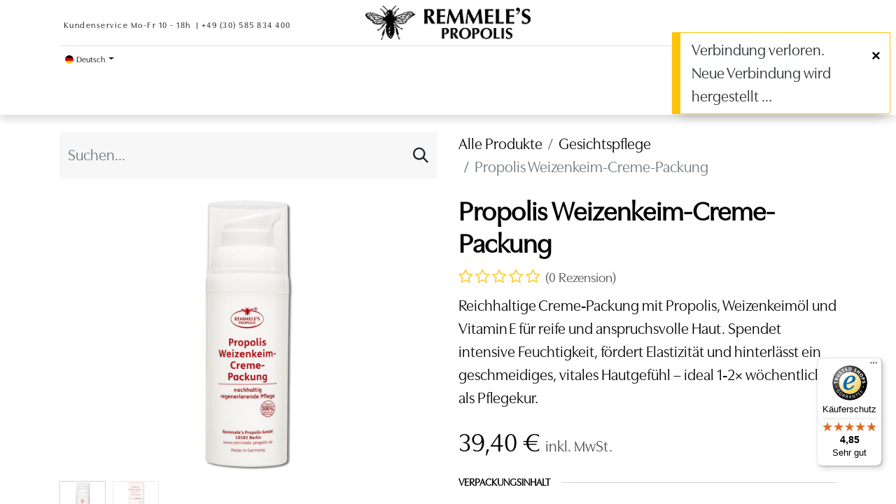

--- FILE ---
content_type: text/html; charset=utf-8
request_url: https://www.remmele-propolis.de/shop/propolis-weizenkeim-creme-packung-542?category=9
body_size: 24069
content:

  
  <!DOCTYPE html>
        
        
        
<html lang="de-DE" data-website-id="1" data-main-object="product.template(542,)" data-add2cart-redirect="1">
    <head>
        <meta charset="utf-8"/>
        <meta http-equiv="X-UA-Compatible" content="IE=edge,chrome=1"/>
        <meta name="viewport" content="width=device-width, initial-scale=1"/>
        <meta name="generator" content="Odoo"/>
        <meta name="description" content="Pflege‑Packung mit Propolis, Weizenkeimöl &amp; Vitamin E. Spendet Feuchtigkeit, unterstützt Regeneration und verleiht reifer Haut neue Vitalität."/>
        <meta name="keywords" content="Propolis Weizenkeim Creme Pack,Remmele’s Propolis,Weizenkeimöl Maske,regenerierende Pflege,Vitamin E Hautpflege,reife Haut Maske,Propolis Pflegekur"/>
            
        <meta property="og:type" content="website"/>
        <meta property="og:title" content="Propolis Weizenkeim‑Creme‑Packung | Remmele’s Propolis"/>
        <meta property="og:site_name" content="Remmele&#39;s Propolis"/>
        <meta property="og:url" content="https://remmele-propolis.online-preview.net/shop/propolis-weizenkeim-creme-packung-542"/>
        <meta property="og:image" content="https://remmele-propolis.de/web/image/product.template/542/image_1024?unique=29820c0"/>
        <meta property="og:description" content="Pflege‑Packung mit Propolis, Weizenkeimöl &amp; Vitamin E. Spendet Feuchtigkeit, unterstützt Regeneration und verleiht reifer Haut neue Vitalität."/>
            
        <meta name="twitter:card" content="summary_large_image"/>
        <meta name="twitter:title" content="Propolis Weizenkeim‑Creme‑Packung | Remmele’s Propolis"/>
        <meta name="twitter:image" content="https://remmele-propolis.de/web/image/product.template/542/image_1024?unique=29820c0"/>
        <meta name="twitter:description" content="Pflege‑Packung mit Propolis, Weizenkeimöl &amp; Vitamin E. Spendet Feuchtigkeit, unterstützt Regeneration und verleiht reifer Haut neue Vitalität."/>
        
        <link rel="canonical" href="https://remmele-propolis.de/shop/propolis-weizenkeim-creme-packung-542"/>
        
        <link rel="preconnect" href="https://fonts.gstatic.com/" crossorigin=""/>
        <title>Propolis Weizenkeim‑Creme‑Packung | Remmele’s Propolis</title>
        <link type="image/x-icon" rel="shortcut icon" href="/web/image/website/1/favicon?unique=d967c4b"/>
        <link rel="preload" href="/web/static/src/libs/fontawesome/fonts/fontawesome-webfont.woff2?v=4.7.0" as="font" crossorigin=""/>
        <link type="text/css" rel="stylesheet" href="/web/assets/56984-90ef520/1/web.assets_frontend.min.css" data-asset-bundle="web.assets_frontend" data-asset-version="90ef520"/>
        <script id="web.layout.odooscript" type="text/javascript">
            var odoo = {
                csrf_token: "1d563706ebd8fedceb211b53162631a4a79b2d64o1800017015",
                debug: "",
            };
        </script>
        <script type="text/javascript">
            odoo.__session_info__ = {"is_admin": false, "is_system": false, "is_website_user": true, "user_id": false, "is_frontend": true, "profile_session": null, "profile_collectors": null, "profile_params": null, "show_effect": true, "bundle_params": {"lang": "en_US", "website_id": 1}, "translationURL": "/website/translations", "cache_hashes": {"translations": "8a1479e26391e4ee93d3ff0cf67e053f37907458"}, "geoip_country_code": null, "geoip_phone_code": null, "lang_url_code": "de"};
            if (!/(^|;\s)tz=/.test(document.cookie)) {
                const userTZ = Intl.DateTimeFormat().resolvedOptions().timeZone;
                document.cookie = `tz=${userTZ}; path=/`;
            }
        </script>
        <script defer="defer" type="text/javascript" src="/web/assets/34991-d1e4c01/1/web.assets_frontend_minimal.min.js" data-asset-bundle="web.assets_frontend_minimal" data-asset-version="d1e4c01"></script>
        <script defer="defer" type="text/javascript" data-src="/web/assets/55025-9d28988/1/web.assets_frontend_lazy.min.js" data-asset-bundle="web.assets_frontend_lazy" data-asset-version="9d28988"></script>
        

                            
        <style>
                .o_home_menu_background:not(.o_home_menu_background_custom) .o_main_navbar {
                    background-color: transparent !important;
                    border-color: transparent;
                }

                .o_main_navbar {
                    background: #000000 !important;
                    border-bottom: 0px !important;
                }

                .o_main_navbar .o_menu_toggle:hover {
                    color: white !important;
                }
                
                .o_main_navbar .o_menu_systray > * > a {
                    color: white !important;
                }
                
                .o_MessagingMenu_toggler {
                    color: white !important;
                }
                
                .o_main_navbar .show .dropdown-toggle {
                    background-color: #000000 !important;
                }

                .o_main_navbar > ul > li > a:hover,
                .o_main_navbar > ul > li > label:hover {
                    background-color: #000000 !important;
                }
    
                .o_main_navbar > a:hover,
                .o_main_navbar > a:focus,
                .o_main_navbar > button:hover,
                .o_main_navbar > button:focus {
                    background-color: transparent !important;
                    color: inherit !important;
                }
                
                .o_purchase_dashboard .btn-primary {
                    color: #000000 !important;
                    background-color: #000000 !important;
                }
                .o_purchase_dashboard .btn-light {
                    color: #000000 !important;
                    background-color: #000000 !important;
                    margin-top: 2px !important;
                }
                .o_helpdesk_banner_table .btn-primary {
                    color: #000000 !important;
                    background-color: #000000 !important;
                }
                .o_helpdesk_banner_table .btn-light {
                    background-color: #000000 !important;
                }
                
                .o_cp_action_menus button {
                    background-color: white !important;
                    color: #000000 !important;
                }
                .o_ChatterTopbar_actions button {
                    background-color: white !important;
                    color: #000000 !important;
                }
                .much_dashboard_primary {
                    color: #000000 !important;
                    background-color: #000000 !important;
                }
                .much_dashboard_secondary {
                    background-color: #000000 !important;
                }

                .btn-primary {
                    color: #ffffff !important;
                    background-color: #000000 !important;
                    border-color: #000000 !important;
                }
                
                .btn-odoo {
                    color: #ffffff !important;
                    background-color: #000000 !important;
                    border-color: #000000 !important;
                }
                
                .btn-outline-primary {
                    color: #000000 !important;
                    border-color: #000000 !important;
                }
                .btn-outline-primary:hover {
                    color: white !important;
                    background-color: #000000 !important;
                    border-color: #000000 !important;
                }
                .btn-secondary {
                    background-color: white !important;
                    border-color: white !important;
                    color: #000000 !important;
                }
                 
                # .btn-light {
                #     background-color: white !important;
                #     color: #000000 !important;
                # }
                
                .btn-link {
                    color: #000000 !important;
                    text-decoration: none !important;
                }
                
                .btn-link.btn-primary {
                    color: #000000 !important;
                }

                .o_kanban_view.o_kanban_grouped .o_kanban_record,
                .o_kanban_view.o_kanban_grouped .o_kanban_quick_create {
                    margin-top: 3px !important;
                    margin-bottom: 3px !important;
                    border: none !important;
                }

                .o_kanban_view.o_kanban_grouped.o_kanban_small_column
                .o_kanban_group:not(.o_column_folded) {
                    background-color: #ebecf0 !important;
                }

                .o_searchview_facet .o_searchview_facet_label {
                    background: #000000 !important;
                }

                .o_mail_systray_item .o_notification_counter {
                    margin-top: -0.8rem !important;
                    margin-right: 0 !important;
                    margin-left: -0.6rem !important;
                    background: #000000 !important;
                    color: white !important;
                    vertical-align: super !important;
                    font-size: 0.7em !important;
                }

                .o_controller_with_searchpanel
                .o_search_panel
                .o_search_panel_category
                .o_search_panel_section_icon {
                    color: #000000 !important;
                }
                
                a {
                    color: #000000 !important;
                    text-decoration: none;
                    background-color: transparent;
                }

                .o_web_client .o_view_grid > tfoot,
                .o_web_client .o_view_grid .o_grid_total {
                    color: white !important;
                    background-color: #000000 !important;
                    text-align: right !important;
                }
                
                .form-check-input:checked {
                    color: #e9ecef !important;
                    border-color: #000000 !important;
                    background-color: #000000 !important;
                }
                .form-check:not(:disabled):not(.disabled):hover {
                    border-color: #000000 !important;
                }

                .o_main_navbar .o_nav_entry,
                .o_main_navbar .o_menu_sections .o_nav_entry,
                .o_main_navbar .o_menu_toggle {
                    color: rgba(255, 255, 255, 0.9) !important;
                }

                .o_main_navbar > ul > li > a,
                .o_main_navbar > ul > li > label,
                .o_main_navbar .o_menu_systray > div > a,
                .o_main_navbar > .dropdown-item.o_nav_entry {
                    color: white !important;
                }

                .o_main_navbar .o_menu_brand {
                    color: rgba(255, 255, 255, 0.9)  !important;
                }

                .o_main_navbar > .o_menu_brand:hover {
                    color: white !important;
                }

                .o_main_navbar > a,
                .o_main_navbar > button {
                    color: white !important;
                }

                .dropdown-item {
                    color: #666666 !important;
                }

                .o_form_view .oe_button_box .btn.oe_stat_button > .o_stat_info .o_stat_value,
                .o_form_view
                .oe_button_box
                .o_account_reports_page
                .oe_stat_button.oe_link_reports
                > .o_stat_info
                .o_stat_value,
                .o_account_reports_page
                .o_form_view
                .oe_button_box
                .oe_stat_button.oe_link_reports
                > .o_stat_info
                .o_stat_value,
                .o_form_view
                .oe_button_box
                .o_radio_hide_bullet
                label.oe_stat_button
                > .o_stat_info
                .o_stat_value,
                .o_radio_hide_bullet
                .o_form_view
                .oe_button_box
                label.oe_stat_button
                > .o_stat_info
                .o_stat_value,
                .o_form_view .oe_button_box .btn.oe_stat_button > span .o_stat_value,
                .o_form_view
                .oe_button_box
                .o_account_reports_page
                .oe_stat_button.oe_link_reports
                > span
                .o_stat_value,
                .o_account_reports_page
                .o_form_view
                .oe_button_box
                .oe_stat_button.oe_link_reports
                > span
                .o_stat_value,
                .o_form_view
                .oe_button_box
                .o_radio_hide_bullet
                label.oe_stat_button
                > span
                .o_stat_value,
                .o_radio_hide_bullet
                .o_form_view
                .oe_button_box
                label.oe_stat_button
                > span
                .o_stat_value {
                    color: #000000 !important;
                }

                .o_field_statusbar
                > .o_statusbar_status
                > .o_arrow_button.o_arrow_button_current.disabled {
                    background-color: #000000 !important;
                }
                .o_field_statusbar 
                > .o_statusbar_status 
                > .o_arrow_button {
                    color: #000000;
                }
                .o_arrow_button:not(.disabled)

                .o_field_statusbar
                > .o_statusbar_status
                > .o_arrow_button:not(:first-child):before,
                .o_arrow_button.o_arrow_button_current.disabled:after,
                .o_arrow_button.o_arrow_button_current.disabled:before {
                    border-left-color: #000000 !important;
                }

                .o_home_menu_background {
                    background: linear-gradient(to right bottom, #000000, #000000) !important;
                }

                .o_home_menu_background::before {
                    content: " ";
                    position: absolute;
                    left: 0;
                    right: 0;
                    top: 0;
                    bottom: 0;
                    background-image: url([data-uri]),
                    url(False),
                    url(/web_enterprise/static/src/img/home-menu-bg-overlay.svg) !important;
                    background-position: center top;
                    background-repeat: no-repeat;
                    background-size: auto;
                    z-index: -1;
                }

                .o_form_view .oe_button_box .btn.oe_stat_button > .o_stat_info .o_stat_value,
                .o_form_view
                .oe_button_box
                .o_account_reports_page
                .oe_stat_button.oe_link_reports
                > .o_stat_info
                .o_stat_value,
                .o_account_reports_page
                .o_form_view
                .oe_button_box
                .oe_stat_button.oe_link_reports
                > .o_stat_info
                .o_stat_value,
                .o_form_view
                .oe_button_box
                .o_radio_hide_bullet
                label.oe_stat_button
                > .o_stat_info
                .o_stat_value,
                .o_radio_hide_bullet
                .o_form_view
                .oe_button_box
                label.oe_stat_button
                > .o_stat_info
                .o_stat_value,
                .o_form_view .oe_button_box .btn.oe_stat_button > span .o_stat_value,
                .o_form_view
                .oe_button_box
                .o_account_reports_page
                .oe_stat_button.oe_link_reports
                > span
                .o_stat_value,
                .o_account_reports_page
                .o_form_view
                .oe_button_box
                .oe_stat_button.oe_link_reports
                > span
                .o_stat_value,
                .o_form_view
                .oe_button_box
                .o_radio_hide_bullet
                label.oe_stat_button
                > span
                .o_stat_value,
                .o_radio_hide_bullet
                .o_form_view
                .oe_button_box
                label.oe_stat_button
                > span
                .o_stat_value {
                    color: #000000 !important;
                }

                .o_loading_indicator {
                  background-color: #000000 !important;
                }

                .o_home_menu .o_menuitems .o_menuitem {
                    color: #f6f7fa !important;
                }
                .o_web_client.o_fullscreen .o_form_view.o_workorder_tablet {
                    color: white !important;
                }
    
        </style>
                
                
                <script>
                    (function(w,d,s,l,i){w[l]=w[l]||[];w[l].push({'gtm.start':
                    new Date().getTime(),event:'gtm.js'});var f=d.getElementsByTagName(s)[0],
                    j=d.createElement(s),dl=l!='dataLayer'?'&l='+l:'';j.async=true;j.src=
                    'https://www.googletagmanager.com/gtm.js?id='+i+dl;f.parentNode.insertBefore(j,f);
                    })(window,document,'script','dataLayer','GTM-NSB3Q87B');
                </script>
                
        <!-- Meta Pixel Code -->
<script>
!function(f,b,e,v,n,t,s)
{if(f.fbq)return;n=f.fbq=function(){n.callMethod?
n.callMethod.apply(n,arguments):n.queue.push(arguments)};
if(!f._fbq)f._fbq=n;n.push=n;n.loaded=!0;n.version='2.0';
n.queue=[];t=b.createElement(e);t.async=!0;
t.src=v;s=b.getElementsByTagName(e)[0];
s.parentNode.insertBefore(t,s)}(window, document,'script',
'https://connect.facebook.net/en_US/fbevents.js');
fbq('init', '1150901969738983');
fbq('track', 'PageView');
</script>
<noscript><img height="1" width="1" style="display:none"
src="https://www.facebook.com/tr?id=1150901969738983&ev=PageView&noscript=1"
/></noscript>
<!-- End Meta Pixel Code -->
    </head>
    <body>
                <noscript><iframe height="0" width="0" style="display:none;visibility:hidden" src="https://www.googletagmanager.com/ns.html?id=GTM-NSB3Q87B"></iframe></noscript>
        <div id="wrapwrap" class="   ">
                <header id="top" data-anchor="true" data-name="Header" class="  o_hoverable_dropdown o_header_disappears">
                    
    <nav data-name="Navbar" class="navbar navbar-expand-lg navbar-light o_colored_level o_cc flex-lg-column shadow-sm py-0">
        
            <div id="top_menu_container" class="container align-items-center flex-lg-column flex-wrap">
                <div class="d-flex flex-lg-row justify-content-between w-100 align-items-center flex-wrap flex-lg-nowrap">
                    
                    <div class="o_header_centered_logo">
                        <div class="oe_structure oe_structure_solo" id="oe_structure_header_vertical_1">
      <section class="s_text_block o_colored_level d-lg-block d-none o_snippet_mobile_invisible" data-snippet="s_text_block" data-name="Text" style="background-image: none;" data-invisible="1">
        <div class="container">&nbsp;<span style="font-size: 10px;"></span><a href="" data-bs-original-title="" title="Call +4930585834400 via 3CX" tcxhref="+4930585834400" target="_blank"><span style="font-size: 12px;">Kundenservice Mo-Fr 10 - 18h&nbsp; |&nbsp;</span><small><span style="font-size: 12px;">+49 (30) 585 834 400</span></small></a><small><span style="font-size: 10px;"></span></small>
        </div>
      </section>
    </div>
  </div>
                    
    <a href="/" class="navbar-brand logo m-0">
            
            <span role="img" aria-label="Logo of Remmele&#39;s Propolis" title="Remmele&#39;s Propolis"><img src="/web/image/website/1/logo/Remmele%27s%20Propolis?unique=d967c4b" class="img img-fluid" width="95" height="40" alt="Remmele&#39;s Propolis" loading="lazy"/></span>
        </a>
    
                    
                    <div class="o_header_centered_logo text-end">
                        <div class="oe_structure oe_structure_solo" id="oe_structure_header_vertical_2">
      <br/>
    </div>
  </div>
                    
                    
  <button type="button" data-bs-toggle="collapse" data-bs-target="#top_menu_collapse" class="navbar-toggler my-3">
    <span class="navbar-toggler-icon o_not_editable"></span>
  </button>
                </div>
                <div class="d-lg-flex flex-lg-row align-items-center w-100">
                    
                    <div id="top_menu_collapse" class="collapse navbar-collapse flex-wrap">
                        <div class="oe_structure oe_structure_solo w-100" id="oe_structure_header_vertical_3">
            <section class="s_text_block" data-snippet="s_text_block" data-name="Text">
                <div class="container">
                    <div class="s_hr w-100 text-start pt0 pb0" data-name="Separator">
                        <hr class="w-100 mx-auto" style="border-top-width: 1px; border-top-style: solid; border-color: var(--300);"/>
                    </div>
                </div>
            </section>
        </div>
    
        
            <div class="js_language_selector d-none d-lg-block dropdown d-print-none">
                <button type="button" data-bs-toggle="dropdown" aria-haspopup="true" aria-expanded="true" class="btn btn-sm btn-outline-secondary border-0 dropdown-toggle px-2">
    <img class="o_lang_flag" src="/base/static/img/country_flags/de.png?height=25" loading="lazy"/>
                    <span class="align-middle"> Deutsch</span>
                </button>
                <div role="menu" class="dropdown-menu ">
                        <a href="/en/shop/propolis-weizenkeim-creme-packung-542?category=9" class="dropdown-item js_change_lang " data-url_code="en">
    <img class="o_lang_flag" src="/base/static/img/country_flags/us.png?height=25" loading="lazy"/>
                            <span>English (US)</span>
                        </a>
                        <a href="/shop/propolis-weizenkeim-creme-packung-542?category=9" class="dropdown-item js_change_lang active" data-url_code="de">
    <img class="o_lang_flag" src="/base/static/img/country_flags/de.png?height=25" loading="lazy"/>
                            <span> Deutsch</span>
                        </a>
                </div>
            </div>
        
                        
    <ul id="top_menu" role="menu" class="nav navbar-nav o_menu_loading mx-auto order-first order-lg-5">
        
                            
    <li class="nav-item dropdown  ">
        <a data-bs-toggle="dropdown" href="#" class="nav-link dropdown-toggle ">
            <span>Produkte</span>
        </a>
        <ul class="dropdown-menu" role="menu">
    <li role="presentation" class="">
        <a role="menuitem" href="/shop" class="dropdown-item ">
            <span>Alle Produkte</span>
        </a>
    </li>
    <li role="presentation" class="">
        <a role="menuitem" href="/shop/category/gesichtspflege-1" class="dropdown-item ">
            <span>Gesichtspflege</span>
        </a>
    </li>
    <li role="presentation" class="">
        <a role="menuitem" href="/shop/category/tages-und-nachtpflege-7" class="dropdown-item ">
            <span>Tages- und Nachtpflege</span>
        </a>
    </li>
    <li role="presentation" class="">
        <a role="menuitem" href="/shop/category/korperpflege-3" class="dropdown-item ">
            <span>Körperpflege</span>
        </a>
    </li>
    <li role="presentation" class="">
        <a role="menuitem" href="/shop/category/fupflege-2" class="dropdown-item ">
            <span>Fußpflege</span>
        </a>
    </li>
    <li role="presentation" class="">
        <a role="menuitem" href="/shop/category/nahrungserganzung-4" class="dropdown-item ">
            <span>Nahrungsergänzung</span>
        </a>
    </li>
        </ul>
    </li>
    <li class="nav-item dropdown  ">
        <a data-bs-toggle="dropdown" href="#" class="nav-link dropdown-toggle ">
            <span>Hauttypen</span>
        </a>
        <ul class="dropdown-menu" role="menu">
    <li role="presentation" class="">
        <a role="menuitem" href="/shop/category/normale-haut-8" class="dropdown-item ">
            <span>Normale Haut</span>
        </a>
    </li>
    <li role="presentation" class="">
        <a role="menuitem" href="/shop/category/trockene-haut-9" class="dropdown-item ">
            <span>Trockene Haut</span>
        </a>
    </li>
    <li role="presentation" class="">
        <a role="menuitem" href="/shop/category/fettige-haut-10" class="dropdown-item ">
            <span>Fettige Haut</span>
        </a>
    </li>
    <li role="presentation" class="">
        <a role="menuitem" href="/shop/category/mischhaut-13" class="dropdown-item ">
            <span>Mischhaut</span>
        </a>
    </li>
    <li role="presentation" class="">
        <a role="menuitem" href="/shop/category/sensible-haut-12" class="dropdown-item ">
            <span>Sensible Haut</span>
        </a>
    </li>
    <li role="presentation" class="">
        <a role="menuitem" href="/shop/category/reife-haut-11" class="dropdown-item ">
            <span>Reife Haut</span>
        </a>
    </li>
        </ul>
    </li>
    <li class="nav-item dropdown  ">
        <a data-bs-toggle="dropdown" href="#" class="nav-link dropdown-toggle ">
            <span>Wirkstoffe</span>
        </a>
        <ul class="dropdown-menu" role="menu">
    <li role="presentation" class="">
        <a role="menuitem" href="/propolis" class="dropdown-item ">
            <span>Propolis</span>
        </a>
    </li>
    <li role="presentation" class="">
        <a role="menuitem" href="/gelee-royale" class="dropdown-item ">
            <span>Gelée Royale</span>
        </a>
    </li>
    <li role="presentation" class="">
        <a role="menuitem" href="/honig" class="dropdown-item ">
            <span>Honig</span>
        </a>
    </li>
    <li role="presentation" class="">
        <a role="menuitem" href="/bienenwachs" class="dropdown-item ">
            <span>Bienenwachs</span>
        </a>
    </li>
    <li role="presentation" class="">
        <a role="menuitem" href="/weitere-wirkstoffe" class="dropdown-item ">
            <span>Weitere Wirkstoffe</span>
        </a>
    </li>
        </ul>
    </li>
    <li class="nav-item dropdown  ">
        <a data-bs-toggle="dropdown" href="#" class="nav-link dropdown-toggle ">
            <span>Über uns</span>
        </a>
        <ul class="dropdown-menu" role="menu">
    <li role="presentation" class="">
        <a role="menuitem" href="/philosophie" class="dropdown-item ">
            <span>Philosophie</span>
        </a>
    </li>
    <li role="presentation" class="">
        <a role="menuitem" href="/historie" class="dropdown-item ">
            <span>Historie</span>
        </a>
    </li>
    <li role="presentation" class="">
        <a role="menuitem" href="/was-ist-propolis" class="dropdown-item ">
            <span>Was ist Propolis?</span>
        </a>
    </li>
        </ul>
    </li>
    <li class="nav-item dropdown  ">
        <a data-bs-toggle="dropdown" href="#" class="nav-link dropdown-toggle ">
            <span>Anwendung</span>
        </a>
        <ul class="dropdown-menu" role="menu">
    <li role="presentation" class="">
        <a role="menuitem" href="/propolis-als-medizin" class="dropdown-item ">
            <span>Propolis als Medizin</span>
        </a>
    </li>
    <li role="presentation" class="">
        <a role="menuitem" href="/behandlungsvideos" class="dropdown-item ">
            <span>Behandlungsvideos</span>
        </a>
    </li>
    <li role="presentation" class="">
        <a role="menuitem" href="/broschuren" class="dropdown-item ">
            <span>Broschüren</span>
        </a>
    </li>
    <li role="presentation" class="">
        <a role="menuitem" href="/pflegetipps" class="dropdown-item ">
            <span>Pflegetipps</span>
        </a>
    </li>
        </ul>
    </li>
    <li role="presentation" class="nav-item">
        <a role="menuitem" href="/contactus" class="nav-link ">
            <span>Kontakt</span>
        </a>
    </li>
        
            <li class="nav-item ms-lg-3 divider d-none"></li> 
            <li class="o_wsale_my_cart align-self-md-start  nav-item ms-lg-3">
                <a href="/shop/cart" class="nav-link">
                    <i class="fa fa-shopping-cart"></i>
                    <sup class="my_cart_quantity badge text-bg-primary" data-order-id="">0</sup>
                </a>
            </li>
        
                            
            <li class="nav-item ms-lg-3 o_no_autohide_item">
                <a href="/web/login" class="nav-link">Anmelden</a>
            </li>
                            
        
        
                        
    </ul>
                        
        
            <div class="js_language_selector d-block d-lg-none mb-2 dropdown d-print-none">
                <button type="button" data-bs-toggle="dropdown" aria-haspopup="true" aria-expanded="true" class="btn btn-sm btn-outline-secondary border-0 dropdown-toggle ">
    <img class="o_lang_flag" src="/base/static/img/country_flags/de.png?height=25" loading="lazy"/>
                    <span class="align-middle"> Deutsch</span>
                </button>
                <div role="menu" class="dropdown-menu dropdown-menu-end position-static float-none">
                        <a href="/en/shop/propolis-weizenkeim-creme-packung-542?category=9" class="dropdown-item js_change_lang " data-url_code="en">
    <img class="o_lang_flag" src="/base/static/img/country_flags/us.png?height=25" loading="lazy"/>
                            <span>English (US)</span>
                        </a>
                        <a href="/shop/propolis-weizenkeim-creme-packung-542?category=9" class="dropdown-item js_change_lang active" data-url_code="de">
    <img class="o_lang_flag" src="/base/static/img/country_flags/de.png?height=25" loading="lazy"/>
                            <span> Deutsch</span>
                        </a>
                </div>
            </div>
        
                        
                    </div>
                </div>
            </div>
        
    </nav>
    
        </header>
                <main>
                    
      <div itemscope="itemscope" itemtype="http://schema.org/Product" id="wrap" class="js_sale o_wsale_product_page ecom-zoomable zoomodoo-next" data-ecom-zoom-auto="1">
        <div class="oe_structure oe_empty oe_structure_not_nearest" id="oe_structure_website_sale_product_1" data-editor-message="BAUSTEINE HIER PLATZIEREN, DAMIT SIE FÜR ALLE PRODUKTE VERFÜGBAR SIND"></div><section id="product_detail" class="container py-4 oe_website_sale " data-view-track="1" data-product-tracking-info="{&#34;item_id&#34;: &#34;4260644280428&#34;, &#34;item_name&#34;: &#34;[10101612] Propolis Weizenkeim-Creme-Packung (50 ml)&#34;, &#34;item_category&#34;: &#34;Kosmetik&#34;, &#34;currency&#34;: &#34;EUR&#34;, &#34;price&#34;: 39.4}">
          <div class="row align-items-center">
            <div class="col-lg-6 d-flex align-items-center">
              <div class="d-flex justify-content-between w-100">
    <form method="get" class="o_searchbar_form o_wait_lazy_js s_searchbar_input o_wsale_products_searchbar_form me-auto flex-grow-1 mb-2 mb-lg-0" action="/shop/category/gesichtspflege-1?category=1" data-snippet="s_searchbar_input">
            <div role="search" class="input-group me-sm-2">
        <input type="search" name="search" class="search-query form-control oe_search_box border-0 text-bg-light" placeholder="Suchen..." data-search-type="products" data-limit="5" data-display-image="true" data-display-description="true" data-display-extra-link="true" data-display-detail="true" data-order-by="name asc"/>
        <button type="submit" aria-label="Suchen" title="Suchen" class="btn oe_search_button btn btn-light">
            <i class="oi oi-search"></i>
        </button>
    </div>

            <input name="order" type="hidden" class="o_search_order_by" value="name asc"/>
            
        
        </form>
        <div class="o_pricelist_dropdown dropdown d-none">

            <a role="button" href="#" data-bs-toggle="dropdown" class="dropdown-toggle btn btn-light">
                Endverbraucher
            </a>
            <div class="dropdown-menu" role="menu">
                    <a role="menuitem" class="dropdown-item" href="/shop/change_pricelist/1">
                        <span class="switcher_pricelist" data-pl_id="1">Endverbraucher</span>
                    </a>
            </div>
        </div>
              </div>
            </div>
            <div class="col-lg-6 d-flex align-items-center">
              <ol class="breadcrumb p-0 mb-2 m-lg-0">
                <li class="breadcrumb-item o_not_editable">
                  <a href="/shop">Alle Produkte</a>
                </li>
                <li class="breadcrumb-item">
                  <a href="/shop/category/gesichtspflege-1">Gesichtspflege</a>
                </li>
                <li class="breadcrumb-item active">
                  <span>Propolis Weizenkeim-Creme-Packung</span>
                </li>
              </ol>
            </div>
          </div>
          <div class="row" id="product_detail_main" data-name="Product Page" data-image_width="50_pc" data-image_layout="carousel">
            <div class="col-lg-6 mt-lg-4 o_wsale_product_images position-relative">
        <div id="o-carousel-product" class="carousel slide position-sticky mb-3 overflow-hidden" data-bs-ride="carousel" data-bs-interval="0" data-name="Produktkarussell">
            <div class="o_carousel_product_outer carousel-outer position-relative flex-grow-1">
                <div class="carousel-inner h-100">
                        <div class="carousel-item h-100 active">
        <div class="d-flex align-items-center justify-content-center h-100 oe_unmovable"><img src="/web/image/product.product/755/image_1024/%5B10101612%5D%20Propolis%20Weizenkeim-Creme-Packung%20%2850%20ml%29?unique=87c0e6b" class="img img-fluid oe_unmovable product_detail_img mh-100" alt="Propolis Weizenkeim-Creme-Packung" loading="lazy"/></div>
                        </div>
                        <div class="carousel-item h-100">
        <div class="d-flex align-items-center justify-content-center h-100 oe_unmovable"><img src="/web/image/product.image/26/image_1024/Propolis%20Weizenkeim-Creme-Packung?unique=d4fb532" class="img img-fluid oe_unmovable product_detail_img mh-100" alt="Propolis Weizenkeim-Creme-Packung" loading="lazy"/></div>
                        </div>
                </div>
                    <a class="carousel-control-prev" href="#o-carousel-product" role="button" data-bs-slide="prev">
                        <span class="fa fa-chevron-left fa-2x oe_unmovable" role="img" aria-label="Previous" title="Previous"></span>
                    </a>
                    <a class="carousel-control-next" href="#o-carousel-product" role="button" data-bs-slide="next">
                        <span class="fa fa-chevron-right fa-2x oe_unmovable" role="img" aria-label="Next" title="Next"></span>
                    </a>
            </div>
        <div class="o_carousel_product_indicators pt-2 overflow-hidden">
            <ol class="carousel-indicators  position-static pt-2 pt-lg-0 mx-auto my-0 text-start">
                <li data-bs-target="#o-carousel-product" class="align-top position-relative active" data-bs-slide-to="0">
                    <div><img src="/web/image/product.product/755/image_128/%5B10101612%5D%20Propolis%20Weizenkeim-Creme-Packung%20%2850%20ml%29?unique=87c0e6b" class="img o_image_64_cover" alt="Propolis Weizenkeim-Creme-Packung" loading="lazy"/></div>
                </li><li data-bs-target="#o-carousel-product" class="align-top position-relative " data-bs-slide-to="1">
                    <div><img src="/web/image/product.image/26/image_128/Propolis%20Weizenkeim-Creme-Packung?unique=d4fb532" class="img o_image_64_cover" alt="Propolis Weizenkeim-Creme-Packung" loading="lazy"/></div>
                </li>
            </ol>
        </div>
        </div>
            </div>
            <div id="product_details" class="col-lg-6 mt-md-4">
              <h1 itemprop="name">Propolis Weizenkeim-Creme-Packung</h1>
              <span itemprop="url" style="display:none;">https://remmele-propolis.de/shop/propolis-weizenkeim-creme-packung-542</span>
              <span itemprop="image" style="display:none;">https://remmele-propolis.de/web/image/product.template/542/image_1920?unique=87c0e6b</span>
                <a href="#o_product_page_reviews" class="o_product_page_reviews_link text-decoration-none">
        <div class="o_website_rating_static">
                    <i class="fa fa-star-o" role="img"></i>
                    <i class="fa fa-star-o" role="img"></i>
                    <i class="fa fa-star-o" role="img"></i>
                    <i class="fa fa-star-o" role="img"></i>
                    <i class="fa fa-star-o" role="img"></i>
                <small class="text-muted ms-1">
                    (0 Rezension)
                </small>
        </div>
                </a>
              <p class="text-muted my-2" placeholder="A short description that will appear on website."><p>Reichhaltige Creme‑Packung mit Propolis, Weizenkeimöl und Vitamin E für reife und anspruchsvolle Haut. Spendet intensive Feuchtigkeit, fördert Elastizität und hinterlässt ein geschmeidiges, vitales Hautgefühl – ideal 1‑2× wöchentlich als Pflegekur.</p></p>
    <form action="/shop/cart/update" method="POST">
                <input type="hidden" name="csrf_token" value="466c7924d91afd919e8e46b836983a8c5bf8863bo1800009408"/>
                <div class="js_product js_main_product mb-3">
                  <div>
        <div itemprop="offers" itemscope="itemscope" itemtype="http://schema.org/Offer" class="product_price mt-2 mb-3 d-inline-block">
            <h3 class="css_editable_mode_hidden">
                <span class="oe_price" style="white-space: nowrap;" data-oe-type="monetary" data-oe-expression="combination_info[&#39;price&#39;]"><span class="oe_currency_value">39,40</span> €</span>
                <span itemprop="price" style="display:none;">39.4</span>
                <span itemprop="priceCurrency" style="display:none;">EUR</span>
                <span style="text-decoration: line-through; white-space: nowrap;" itemprop="listPrice" class="text-danger oe_default_price ms-1 h5 d-none" data-oe-type="monetary" data-oe-expression="combination_info[&#39;list_price&#39;]"><span class="oe_currency_value">39,40</span> €</span>
        <span class="h6 text-muted">
            inkl. MwSt.
        </span>
            </h3>
            <h3 class="css_non_editable_mode_hidden decimal_precision" data-precision="2">
                <span><span class="oe_currency_value">20,30</span> €</span>
        <span class="h6 text-muted">
            inkl. MwSt.
        </span>
            </h3>
        </div>
        <div id="product_unavailable" class="d-none">
            <h3 class="fst-italic">Not Available For Sale</h3>
        </div>
                    <small class="ms-1 text-muted o_base_unit_price_wrapper d-none">
        (<span class="o_base_unit_price" data-oe-type="monetary" data-oe-expression="combination_info[&#39;base_unit_price&#39;]"><span class="oe_currency_value">788,00</span> €</span>
         / <span class="oe_custom_base_unit">Stk</span>)
                    </small>
                  </div>
                  
                    <input type="hidden" class="product_id" name="product_id" value="755"/>
                    <input type="hidden" class="product_template_id" name="product_template_id" value="542"/>
                    <input type="hidden" class="product_category_id" name="product_category_id" value="1"/>
        <ul class="list-unstyled js_add_cart_variants mb-0 flex-column" data-attribute_exclusions="{&#34;exclusions&#34;: {&#34;38&#34;: [], &#34;39&#34;: []}, &#34;archived_combinations&#34;: [], &#34;parent_exclusions&#34;: {}, &#34;parent_combination&#34;: [], &#34;parent_product_name&#34;: null, &#34;mapped_attribute_names&#34;: {&#34;38&#34;: &#34;Verpackungsinhalt: 50 ml&#34;, &#34;39&#34;: &#34;Verpackungsinhalt: 200 ml&#34;}}">
                
                <li data-attribute_id="2" data-attribute_name="Verpackungsinhalt" data-attribute_display_type="radio" class="variant_attribute ">

                    
                    <strong class="attribute_name">Verpackungsinhalt</strong>


                        <ul data-attribute_id="2" class="list-inline list-unstyled o_wsale_product_attribute ">
                                <li class="list-inline-item mb-3 js_attribute_value" style="margin: 0;">
                                    <label class="col-form-label">
                                        <div class="form-check">
                                            <input type="radio" class="form-check-input js_variant_change always" checked="True" name="ptal-17" value="38" data-value_id="38" data-value_name="50 ml" data-attribute_name="Verpackungsinhalt"/>
                                            <div class="radio_input_value form-check-label">
                <span>50 ml</span>
            </div>
        </div>
                                    </label>
                                </li>
                                <li class="list-inline-item mb-3 js_attribute_value" style="margin: 0;">
                                    <label class="col-form-label">
                                        <div class="form-check">
                                            <input type="radio" class="form-check-input js_variant_change always" name="ptal-17" value="39" data-value_id="39" data-value_name="200 ml" data-attribute_name="Verpackungsinhalt"/>
                                            <div class="radio_input_value form-check-label">
                <span>200 ml</span>
            </div>
        </div>
                                    </label>
                                </li>
                        </ul>


                </li>
        </ul>
                  
                  <p class="css_not_available_msg alert alert-warning">Diese Kombination existiert nicht.</p>
                  <div id="o_wsale_cta_wrapper" class="d-flex flex-wrap align-items-center">
        <div contenteditable="false" class="css_quantity input-group d-inline-flex me-2 mb-2 align-middle input-group-lg">
            <a class="btn btn-link js_add_cart_json" aria-label="Entfernen" title="Entfernen" href="#">
                <i class="fa fa-minus"></i>
            </a>
            <input type="text" class="form-control quantity text-center" data-min="1" name="add_qty" value="1"/>
            <a class="btn btn-link float_left js_add_cart_json" aria-label="Hinzufügen" title="Hinzufügen" href="#">
                <i class="fa fa-plus"></i>
            </a>
        </div>
                    <div id="add_to_cart_wrap" class="d-inline-flex align-items-center mb-2 me-auto">
                      <a data-animation-selector=".o_wsale_product_images" role="button" id="add_to_cart" href="#" class="btn btn-primary js_check_product a-submit flex-grow-1 btn-lg"><i class="fa fa-shopping-cart me-2"></i>In den Warenkorb<span style="font-weight: bold"></span></a>
                    </div>
                    <div id="product_option_block" class="d-flex flex-wrap w-100"></div>
                  </div>
      <div class="availability_messages o_not_editable"></div>
                  <div id="contact_us_wrapper" class="d-none oe_structure oe_structure_solo ">
                    <section class="s_text_block" data-snippet="s_text_block" data-name="Text">
                      <div class="container">
                        <a class="btn btn-primary btn_cta" href="/contactus">Kontaktieren Sie uns
                                                </a>
                      </div>
                    </section>
                  </div>
                </div>
              </form>
              <div id="product_attributes_simple">
                <table class="table table-sm text-muted d-none">
                </table>
              </div>
              <div id="o_product_terms_and_share" class="d-flex justify-content-between flex-column flex-md-row align-items-md-end mb-3">
            <p class="text-muted mb-0">
                <a href="/agb" data-bs-original-title="" title=""><u>Geschäftsbedingungen</u></a><br/>
                30 Tage Geld-zurück-Garantie<br/>Versand: 2-3 Geschäftstage
            </p>
                            </div>
          <input id="wsale_user_email" type="hidden" value=""/>
        
            </div>
          </div>
        </section>
            <div itemprop="custom_description" class="oe_structure oe_empty mt16" id="product_full_custom_description">
                <section class="s_faq_collapse pt32 pb32 o_colored_level" data-snippet="s_faq_collapse" data-name="Accordion" style="background-image: none;">
                    <div class="container">
                        <div id="myCollapse_product_custom_desc" class="accordion" role="tablist">
                            <div class="card bg-white" data-name="Item">
                                <a href="#" role="tab" data-bs-toggle="collapse" aria-expanded="false" class="card-header" data-bs-target="#myCollapseTab839865_1_product_custom_desc">Beschreibung</a>
                                <div class="collapse" data-bs-parent="#myCollapse_product_custom_desc" role="tabpanel" id="myCollapseTab839865_1_product_custom_desc" style="">
                                    <div class="card-body">
                                        <span><h2 style="margin-bottom: 0px;">Propolis Weizenkeim-Creme-Packung belebt und regeneriert nachhaltig.<br><br></h2>
<ul style="margin-bottom: 0px;"><li>Revitalisierende Creme‑Packung für reife &amp; strapazierte Haut.</li><li>Mit Propolis zur antioxidativen und beruhigenden Unterstützung.</li><li>Weizenkeimöl enthält wertvolle Vitamine A, D, E &amp; F für Nährstoffversorgung.</li><li>Vitamin E schützt vor freien Radikalen &amp; kann die Hautelastizität fördern.</li><li>Spendet tiefe Feuchtigkeit und unterstützt ein geschmeidiges Hautgefühl.</li><li>Ideal als wochentliche Pflegekur für Gesicht &amp; Dekolleté. </li></ul>
<p><br></p>
<p>Beschreibung<br><br>Gönnen Sie Ihrer Haut neue Vitalität und Spannkraft. Speziell für reife Haut wurde die Remmele’s Propolis Weizenkeim-Creme-Packung entwickelt. Eines ihrer Schönheitsgeheimnisse ist Weizenkeimöl, das einen wahren Vitamin-Cocktail beinhaltet: Vitamin A, E, D und F stecken in dem hochwertigen Pflanzenöl mit zahlreichen positiven Eigenschaften für die Haut. Zusätzliches Vitamin E schützt vor freien Radikalen und hilft, Alterserscheinungen zu reduzieren. Gleichzeitig verbessert es die Mikrozirkulation und hat eine bindegewebsfestigende Wirkung. Kostbare Propolis bietet einen Schutz vor freien Radikalen, regeneriert und wirkt entzündungshemmend. Die Packung spendet dem Teint nachhaltig Feuchtigkeit und schafft eine Balance aus geschmeidiger Weichheit und Straffheit.<br><br>Anwendung<br><br>Tragen Sie das Produkt als Ergänzung zur täglichen Pflege ein- bis zweimal in der Woche dünn auf Gesicht und Dekolleté auf. Entfernen Sie nach 20 Minuten überschüssige Creme sanft mit warmem Wasser. Unser Tipp: Gönnen Sie sich ein entspanntes Bad, während die Maske einzieht. Der Wasserdampf intensiviert die Wirkstoffaufnahme.</p>
<p>Hinweis: Kosmetisches Produkt zur äußerlichen Anwendung. Kein Arzneimittel. Nicht innerlich anwenden und außerhalb der Reichweite von Kindern aufbewahren.</p></span>
                                    </div>
                                </div>
                            </div>
                            <div class="card bg-white" data-name="Item">
                                <a href="#" role="tab" data-bs-toggle="collapse" aria-expanded="false" class="card-header collapsed" data-bs-target="#myCollapseTab839865_2_product_custom_desc">Zusätzliche Informationen</a>
                                <div data-bs-parent="#myCollapse_product_custom_desc" role="tabpanel" id="myCollapseTab839865_2_product_custom_desc" style="" class="collapse">
                                    <div class="card-body">
                                        <h5>ZUSÄTZLICHE INFORMATIONEN</h5>
                                        <table class="table table-bordered">
                                            <tbody>
                                                <tr>
                                                    <th>Verpackungsinhalt</th>
                                                    <td><p><span>50 ml, 200 ml</span> </p></td>
                                                </tr>
                                                <tr>
                                                    <th>Wirkstoffe</th>
                                                    <td><p><span>Propolis, Weizenkeimöl, Vitamin E, Lanolin</span></p></td>
                                                </tr>
                                                <tr>
                                                    <th>Inhaltsstoffe/INCI</th>
                                                    <td><p><span>Aqua, Ethylhexyl Stearate, Butylene Glycol, Glyceryl Stearate, Cetearyl Alcohol, Lanolin, Pentylene Glycol, Caprylic/Capric Triglyceride, Triticum Vulgare (Wheat) Germ Oil, Butyl Stearate, Cetyl Alcohol, Cetyl Palmitate, Tocopherol, Lecithin, Ascorbyl Palmitate, Alcohol, Sodium Lactate, Sodium Polyphosphate, Sodium Cetearyl Sulfate, Propolis Cera, Glyceryl Oleate, Citric Acid, Parfum (Fragrance), Hexyl Cinnamal, Anise Alcohol, Citronellol, Geraniol</span></p></td>
                                                </tr>                                                
                                            </tbody>
                                        </table>
                                        <p class="card-text o_default_snippet_text"><br/></p>
                                    </div>
                                </div>
                            </div>
                        </div>
                    </div>
                </section>
            </div>
        
            <div class="oe_structure oe_structure_solo oe_unremovable oe_unmovable" id="oe_structure_website_sale_recommended_products">
                <section data-snippet="s_dynamic_snippet_products" class="oe_unmovable oe_unremovable s_dynamic_snippet_products o_wsale_alternative_products s_dynamic pt32 pb32 o_colored_level s_product_product_borderless_1 o_dynamic_empty" data-name="Alternative Products" style="background-image: none;" data-template-key="website_sale.dynamic_filter_template_product_product_borderless_1" data-product-category-id="all" data-number-of-elements="4" data-number-of-elements-small-devices="1" data-number-of-records="16" data-carousel-interval="5000" data-bs-original-title="" title="" data-filter-id="6">
                    <div class="container o_not_editable" contenteditable="false">
                        <div class="row s_nb_column_fixed mb-3">
                            <div class="col-12">
                                <h5>weitere Empfehlungen</h5>
                            </div>
                        </div>
                        <div class="css_non_editable_mode_hidden">
                            <div class="missing_option_warning alert alert-info rounded-0 fade show d-none d-print-none o_default_snippet_text">
                                Ihr dynamisches Snippet wird hier angezeigt ...
                                Diese Meldung wird angezeigt, weil Sie weder einen Filter noch eine Vorlage zur Verwendung bereitgestellt haben.
                            </div>
                        </div>
                        <div class="dynamic_snippet_template"></div>
                    </div>
                </section>
            </div><div class="o_shop_discussion_rating" data-anchor="true">
      <section id="o_product_page_reviews" class="container pt32 pb32" data-anchor="true">
        <a class="o_product_page_reviews_title d-flex justify-content-between text-decoration-none" type="button" data-bs-toggle="collapse" data-bs-target="#o_product_page_reviews_content" aria-expanded="false" aria-controls="o_product_page_reviews_content">
          <h4 class="mb32">Kundenbewertungen</h4>
          <i class="fa align-self-start" data-bs-original-title="" title="" aria-describedby="tooltip297857"></i>
        </a>
        <div id="o_product_page_reviews_content" class="collapse">
        <div id="discussion" data-anchor="true" class="d-print-none o_portal_chatter o_not_editable p-0" data-res_model="product.template" data-res_id="542" data-pager_step="5" data-allow_composer="1" data-two_columns="true" data-display_rating="True">
        </div>
        </div>
      </section>
    </div>
        <div class="oe_structure oe_empty oe_structure_not_nearest mt16" id="oe_structure_website_sale_product_2" data-editor-message="BAUSTEINE HIER PLATZIEREN, DAMIT SIE FÜR ALLE PRODUKTE VERFÜGBAR SIND"></div></div>
    
                </main>
                <footer id="bottom" data-anchor="true" data-name="Footer" class="o_footer o_colored_level o_cc ">
                    <div id="footer" class="oe_structure oe_structure_solo">
      <section class="s_text_block pt40 pb56" data-snippet="s_text_block" data-name="Text" style="background-image: none;">
        <div class="container">
          <div class="row o_grid_mode" data-row-count="3">
    

    

    

    

    

    

            
            
            
          <div class="o_colored_level o_grid_item g-col-lg-2 g-height-3 col-lg-2" style="z-index: 2; grid-area: 1 / 8 / 4 / 10;">
              <h5 class="mb-3"><span style="font-size: 18px;">Service</span></h5>
              <ul class="list-unstyled"><li><a href="/contactus"><span style="font-size: 14px;">Kontakt</span></a><span style="font-size: 14px;">&nbsp;</span><br/></li><span style="font-size: 14px;">
                </span><li><span style="font-size: 14px;"></span><a href="/philosophie"><span style="font-size: 14px;">Über uns</span></a><span style="font-size: 14px;">&nbsp;</span><br/></li><span style="font-size: 14px;">
                </span><li><span style="font-size: 14px;"></span><a href="/cookies-datenschutz"><span style="font-size: 14px;">Cookies &amp; Datenschutz</span></a></li></ul><p><br/></p></div><div class="o_grid_item g-col-lg-2 o_colored_level g-height-3 col-lg-2" style="z-index: 3; grid-area: 1 / 4 / 4 / 6;">
              <h5 class="mb-3"><span style="font-size: 18px;">Rechtliches</span></h5>
              <ul class="list-unstyled">
                <li>
                  <a href="/agb"><span style="font-size: 14px;">AGBs</span></a><span style="font-size: 14px;">&nbsp;</span><br/></li><span style="font-size: 14px;">
                </span><li><span style="font-size: 14px;">
                  </span><a href="/impressum"><span style="font-size: 14px;">Impressum</span></a><span style="font-size: 14px;">&nbsp;</span><br/></li><span style="font-size: 14px;">
                </span><li><span style="font-size: 14px;">
                  </span><a href="/zahlung-versand"><span style="font-size: 14px;">Zahlung &amp; Versand</span></a>
                </li></ul>
            </div></div>
        </div>
      </section>
    </div>
  <div class="o_footer_copyright o_colored_level o_cc" data-name="Copyright">
                        <div class="container py-3">
                            <div class="row">
                                <div class="col-sm text-center text-sm-start text-muted">
                                    <span class="o_footer_copyright_name me-2">Copyright ©&nbsp;Remmele's Propolis GmbH</span>
  </div>
                                <div class="col-sm text-center text-sm-end o_not_editable">
        
                                </div>
                            </div>
                        </div>
                    </div>
                </footer>
    <div id="website_cookies_bar" class="s_popup o_snippet_invisible o_no_save d-none" data-name="Cookies Bar" data-vcss="001" data-invisible="1">
      <div class="modal modal_shown o_cookies_discrete s_popup_bottom" data-show-after="500" data-display="afterDelay" data-consents-duration="999" data-bs-focus="false" data-bs-backdrop="false" data-bs-keyboard="false" tabindex="-1" style="display: none; background-color: var(--black-50) !important;" aria-hidden="true">
        <div class="modal-dialog d-flex s_popup_size_full">
          <div class="modal-content oe_structure">
            <section class="o_colored_level o_cc o_cc1" style="background-image: none;">
              <div class="container">
                <div class="row">
                  <div class="col-lg-8 pt16 o_colored_level" style="">
                    <p>
                      <span class="pe-1">
                        <span style="font-size: 12px;">Auch unsere Website nutzt EU-konforme Browser-Cookies zur Optimierung Ihres Shopping-Erlebnisses.</span>
                      </span>
                      <span style="font-size: 12px;">
</span>
                      <a href="/cookie-policy" class="o_cookies_bar_text_policy btn btn-link btn-sm px-0" data-bs-original-title="" title="">Cookie Richtlinien</a>
                    </p>
                  </div>
                  <div class="col-lg-4 text-end pt16 pb16 o_colored_level"><a href="#" id="cookies-consent-essential" role="button" class="js_close_popup btn btn-outline-primary rounded-circle btn-sm px-2" data-bs-original-title="" title="">Nur notwendige</a>&nbsp;<a href="#" id="cookies-consent-all" role="button" class="js_close_popup btn btn-outline-primary rounded-circle btn-sm">Ich stimme zu</a></div>
                </div>
              </div>
            </section>
          </div>
        </div>
      </div>
    </div>
            </div>
            <script id="tracking_code" async="1" src="https://www.googletagmanager.com/gtag/js?id=G-2NJK7DP6ZD"></script>
            <script id="tracking_code_config">
                window.dataLayer = window.dataLayer || [];
                function gtag(){dataLayer.push(arguments);}
                gtag('consent', 'default', {
                    'ad_storage': 'denied',
                    'ad_user_data': 'denied',
                    'ad_personalization': 'denied',
                    'analytics_storage': 'denied',
                });
                gtag('js', new Date());
                gtag('config', 'G-2NJK7DP6ZD');
                function allConsentsGranted() {
                    gtag('consent', 'update', {
                        'ad_storage': 'granted',
                        'ad_user_data': 'granted',
                        'ad_personalization': 'granted',
                        'analytics_storage': 'granted',
                    });
                }
                    document.addEventListener(
                        "optionalCookiesAccepted",
                        allConsentsGranted,
                        {once: true}
                    );
            </script>
        <script async 
data-desktop-y-offset="0" 
data-mobile-y-offset="0" 
data-desktop-disable-reviews="false" 
data-desktop-enable-custom="false" 
data-desktop-position="right" 
data-desktop-custom-width="156" 
data-desktop-enable-fadeout="false" 
data-disable-mobile="false" 
data-disable-trustbadge="false" 
data-mobile-custom-width="156" 
data-mobile-disable-reviews="false" 
data-mobile-enable-custom="false" 
data-mobile-position="left" 
data-mobile-enable-topbar="false" 
data-mobile-enable-fadeout="true" 
charset="UTF-8" 
src="//widgets.trustedshops.com/js/X325DC3264D1FDA8222508100D0471129.js"></script>

        </body>
</html>
  

--- FILE ---
content_type: text/javascript
request_url: https://widgets.trustedshops.com/js/X325DC3264D1FDA8222508100D0471129.js
body_size: 1348
content:
((e,t)=>{const a={shopInfo:{tsId:"X325DC3264D1FDA8222508100D0471129",name:"remmele-propolis.de",url:"www.propolis-online-kaufen.de",language:"de",targetMarket:"DEU",ratingVariant:"WIDGET",eTrustedIds:{accountId:"acc-fdebec3a-9deb-4b43-82b0-6614e583d63f",channelId:"chl-24051306-ed59-47ae-9a75-d961d4b08f91"},buyerProtection:{certificateType:"CLASSIC",certificateState:"PRODUCTION",mainProtectionCurrency:"EUR",classicProtectionAmount:100,maxProtectionDuration:30,plusProtectionAmount:2e4,basicProtectionAmount:100,firstCertified:"2017-07-05 00:00:00"},reviewSystem:{rating:{averageRating:4.85,averageRatingCount:72,overallRatingCount:673,distribution:{oneStar:0,twoStars:1,threeStars:1,fourStars:6,fiveStars:64}},reviews:[{average:5,buyerStatement:"Sehr gut",rawChangeDate:"2025-12-29T10:19:21.000Z",changeDate:"29.12.2025",transactionDate:"22.12.2025"},{average:5,buyerStatement:"Schnelle Lieferung,  super Qualität!",rawChangeDate:"2025-12-26T20:10:55.000Z",changeDate:"26.12.2025",transactionDate:"18.12.2025"},{average:4,buyerStatement:"Produkt gut, aber zu teuer",rawChangeDate:"2025-12-21T23:18:21.000Z",changeDate:"21.12.2025",transactionDate:"10.12.2025"}]},features:["GUARANTEE_RECOG_CLASSIC_INTEGRATION","SHOP_CONSUMER_MEMBERSHIP","INDIVIDUAL_REVIEW_FORM","DISABLE_REVIEWREQUEST_SENDING","MARS_EVENTS","MARS_REVIEWS","MARS_QUESTIONNAIRE","MARS_PUBLIC_QUESTIONNAIRE"],consentManagementType:"OFF",urls:{profileUrl:"https://www.trustedshops.de/bewertung/info_X325DC3264D1FDA8222508100D0471129.html",profileUrlLegalSection:"https://www.trustedshops.de/bewertung/info_X325DC3264D1FDA8222508100D0471129.html#legal-info",reviewLegalUrl:"https://help.etrusted.com/hc/de/articles/23970864566162"},contractStartDate:"2017-05-08 00:00:00",shopkeeper:{name:"Remmele's Propolis GmbH",street:"Richard-Wagner-Straße 49",country:"DE",city:"Berlin",zip:"10585"},displayVariant:"full",variant:"full",twoLetterCountryCode:"DE"},"process.env":{STAGE:"prod"},externalConfig:{trustbadgeScriptUrl:"https://widgets.trustedshops.com/assets/trustbadge.js",cdnDomain:"widgets.trustedshops.com"},elementIdSuffix:"-98e3dadd90eb493088abdc5597a70810",buildTimestamp:"2026-01-15T05:21:14.630Z",buildStage:"prod"},r=a=>{const{trustbadgeScriptUrl:r}=a.externalConfig;let n=t.querySelector(`script[src="${r}"]`);n&&t.body.removeChild(n),n=t.createElement("script"),n.src=r,n.charset="utf-8",n.setAttribute("data-type","trustbadge-business-logic"),n.onerror=()=>{throw new Error(`The Trustbadge script could not be loaded from ${r}. Have you maybe selected an invalid TSID?`)},n.onload=()=>{e.trustbadge?.load(a)},t.body.appendChild(n)};"complete"===t.readyState?r(a):e.addEventListener("load",(()=>{r(a)}))})(window,document);